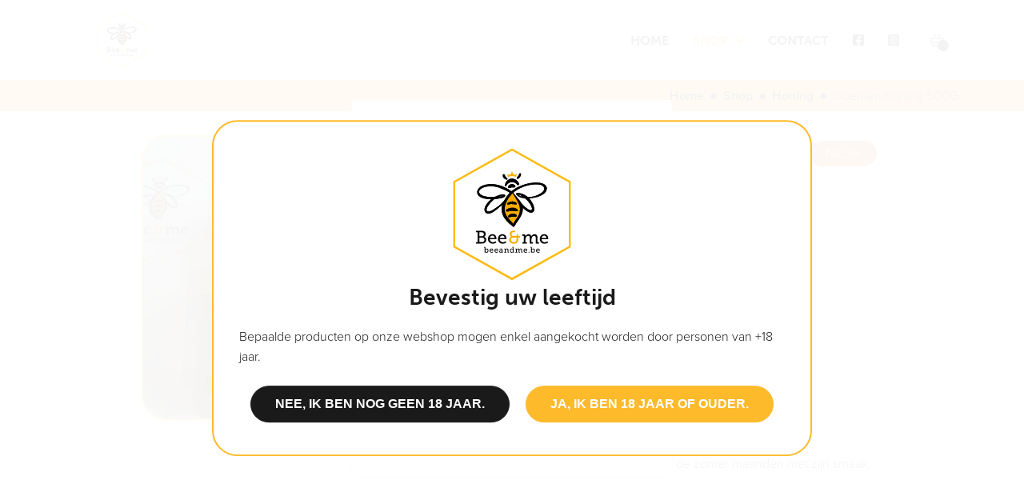

--- FILE ---
content_type: text/html; charset=utf-8
request_url: https://beeandme.be/nl/shop/honing/bloemen-honing-500g/
body_size: 33703
content:


<!DOCTYPE html>
<html lang="nl">

<head>
	<meta charset="utf-8">
	<meta name="viewport" content="width=device-width, initial-scale=1, shrink-to-fit=no">
	<meta http-equiv="X-UA-Compatible" content="ie=edge">

	<link rel="dns-prefetch" href="https://code.jquery.com/">
	<link rel="dns-prefetch" href="https://cdn.jsdelivr.net/">

    <script async src="https://www.googletagmanager.com/gtag/js?id=G-P2JF3DBK3Y"></script>
	<script integrity="sha256-o88AwQnZB+VDvE9tvIXrMQaPlFFSUTR+nldQm1LuPXQ=" crossorigin="anonymous" src="https://code.jquery.com/jquery-3.6.1.min.js"></script>
	<script type="text/javascript" src="/scripts/jquery.ihavecookies.min.js"></script>
    <script>
        var acceptText = '<i class="fa fa-check"></i>  Cookies aanvaarden',
        options = {
            cookieTypes: [{
                type: "Analytics",
                value: "analytics",
                description: "Cookies gerelateerd aan website bezoeken, browser types, ed."
            }],
            title: 'Accepteer Cookies & Privacy Policy?',
            message: '<p>Onze website gebruikt cookies om u te onderscheiden van andere gebruikers, om een betere ervaring te bieden wanneer u onze website bezoekt en om de prestaties en het nut van onze site te verbeteren. Door op <strong>"Alle cookies aanvaarden"</strong> te klikken, aanvaardt u alle cookies. Indien u uw voorkeuren wilt aanpassen, klikt u op <strong>"Voorkeuren instellen"</strong>.',
            delay: 600,
            expires: 30,
            link: '/nl/privacyverklaring-en-cookiebeleid/',
            onAccept: function () {
                var myPreferences = $.fn.ihavecookies.cookie();
            },
            uncheckBoxes: false,
            acceptBtnLabel: '<i class="fa fa-check"></i> Alle cookies aanvaarden',
            advancedBtnLabel: '<i class="fa fa-cog"></i> Voorkeuren instellen',
            moreInfoLabel: 'Meer informatie',
            cookieTypesTitle: 'Selecteer de cookies die u wil aanvaarden',
            fixedCookieTypeLabel: 'Essentiële',
            fixedCookieTypeDesc: 'Dit zijn essentiële cookies die nodig zijn om de website te laten werken.'
        }

        $(document).ready(function () {
            $('body').ihavecookies(options);

            if ($.fn.ihavecookies.preference('analytics') === true) {
              window.dataLayer = window.dataLayer || [];
              function gtag(){dataLayer.push(arguments);}
              gtag('js', new Date());
            
              gtag('config', 'G-P2JF3DBK3Y');
            }

            $('#ihavecookiesBtn').on('click', function () {
                $('body').ihavecookies(options, 'reinit');
            });
        });
    </script>
    
         <title>vloeibare bloemen honing 500G </title>
    
        <meta name="description" content="een pot van 500G bloemen honing oogst 05/2023">
    
    <meta name="keywords" content="bloemen honing, oogst 2023, pot honing 500G, honing, vloeibare honing">
    
    <link rel="canonical" href="https://beeandme.be/nl/shop/honing/bloemen-honing-500g/" />
    
    <link rel="manifest" href="/manifest.json">

    <meta name="theme-color" content="#fdba2b">

    <link rel="apple-touch-icon-precomposed" sizes="57x57" href="/img/favicons/apple-touch-icon-57x57.png" />
    <link rel="apple-touch-icon-precomposed" sizes="114x114" href="/img/favicons/apple-touch-icon-114x114.png" />
    <link rel="apple-touch-icon-precomposed" sizes="72x72" href="/img/favicons/apple-touch-icon-72x72.png" />
    <link rel="apple-touch-icon-precomposed" sizes="144x144" href="/img/favicons/apple-touch-icon-144x144.png" />
    <link rel="apple-touch-icon-precomposed" sizes="60x60" href="/img/favicons/apple-touch-icon-60x60.png" />
    <link rel="apple-touch-icon-precomposed" sizes="120x120" href="/img/favicons/apple-touch-icon-120x120.png" />
    <link rel="apple-touch-icon-precomposed" sizes="76x76" href="/img/favicons/apple-touch-icon-76x76.png" />
    <link rel="apple-touch-icon-precomposed" sizes="152x152" href="/img/favicons/apple-touch-icon-152x152.png" />
    <link rel="icon" type="image/png" sizes="196x196" href="/img/favicons/favicon-196x196.png" />
    <link rel="icon" type="image/png" sizes="96x96" href="/img/favicons/favicon-96x96.png" />
    <link rel="icon" type="image/png" sizes="32x32" href="/img/favicons/favicon-32x32.png" />
    <link rel="icon" type="image/png" sizes="16x16" href="/img/favicons/favicon-16x16.png" />
    <link rel="icon" type="image/png" sizes="128x128" href="/img/favicons/favicon-128.png" />
    <meta name="application-name" content="Bee&amp;Me"/>
    <meta name="msapplication-TileColor" content="#fdba2b"/>
    <meta name="msapplication-TileImage" content="/img/favicons/mstile-144x144.png"/>
    <meta name="msapplication-square70x70logo" content="/img/favicons/mstile-70x70.png"/>
    <meta name="msapplication-square150x150logo" content="/img/favicons/mstile-150x150.png"/>
    <meta name="msapplication-wide310x150logo" content="/img/favicons/mstile-310x150.png"/>
    <meta name="msapplication-square310x310logo" content="/img/favicons/mstile-310x310.png"/>
    
    <meta property="og:url" content="https://beeandme.be/nl/shop/honing/bloemen-honing-500g/">
    <meta property="og:type" content="website">
    <meta property="og:title" content="
    vloeibare bloemen honing 500G ">
    
        <meta property="og:description" content="">
    <meta property="og:site_name" content="Bee&amp;Me">
    <meta property="og:locale" content="nl">
    
    
    <meta name="twitter:card" content="summary_large_image">
    <meta name="twitter:url" content="https://beeandme.be/nl/shop/honing/bloemen-honing-500g/">
    <meta name="twitter:title" content="
    vloeibare bloemen honing 500G ">
        <meta name="twitter:description" content="">
    
    
    <script type="application/ld+json">
        {
"@context": "https://schema.org",
"@type": "BreadcrumbList",
"itemListElement": [
{
"@type": "ListItem",
"position":1,
"name": "Home",
"item": "https://beeandme.be/nl/"
},
{
"@type": "ListItem",
"position":2,
"name": "Shop",
"item": "https://beeandme.be/nl/shop/"
},
{
"@type": "ListItem",
"position":3,
"name": "Honing",
"item": "https://beeandme.be/nl/shop/honing/"
},
{
"@type": "ListItem",
"position":4,
"name": "bloemen honing 500G",
"item": "https://beeandme.be/nl/shop/honing/bloemen-honing-500g/"
}
        ]
}
    </script>

	
<script type="application/ld+json">
    {
      "@context": "https://schema.org/",
      "@type": "Product",
      "name": "bloemen honing 500G",
      "image": [
"/media/kwbbulgs/img20230531135130-min.jpg"       ],
      "description": " vloeibare honing ",
      "sku": "05/2023",
      "offers": {
        "@type": "Offer",
        "url": "/nl/shop/honing/bloemen-honing-500g/",
        "priceCurrency": "EUR",
        "price": "10.00",
        "availability": "https://schema.org/InStock"
      }
    }
    </script>

	
	<link rel="stylesheet" href="https://use.typekit.net/ule4uco.css">
	<link rel="stylesheet" integrity="sha384-gH2yIJqKdNHPEq0n4Mqa/HGKIhSkIHeL5AyhkYV8i59U5AR6csBvApHHNl/vI1Bx" crossorigin="anonymous" href="https://cdn.jsdelivr.net/npm/bootstrap@5.2.0/dist/css/bootstrap.min.css">

	<link href="/sb/inline-css-bundle2.css.v001" rel="stylesheet">
	
	

    <script src='/App_Plugins/UmbracoForms/Assets/promise-polyfill/dist/polyfill.min.js' type='application/javascript'></script><script src='/App_Plugins/UmbracoForms/Assets/aspnet-client-validation/dist/aspnet-validation.min.js' type='application/javascript'></script>
</head>

<body>
    <script>
        window.SnipcartSettings = {
            publicApiKey: 'N2VmOTExOWEtOWRlNy00YWY5LTgyYjAtNTQwN2Y3MGQyYjU2NjM4MDA1NjA0MDU1NzA3NjM1',
            loadStrategy: 'on-user-interaction',
            currency: 'eur',
            modalStyle: 'side',
            addProductBehavior: 'none',
            version: '3.4.0',
            templatesUrl: "/snipcart-templates.html"
        };
    
        (()=>{var a,d;(d=(a=window.SnipcartSettings).version)!=null||(a.version="3.0");var s,S;(S=(s=window.SnipcartSettings).currency)!=null||(s.currency="usd");var l,p;(p=(l=window.SnipcartSettings).timeoutDuration)!=null||(l.timeoutDuration=2750);var w,u;(u=(w=window.SnipcartSettings).domain)!=null||(w.domain="cdn.snipcart.com");var m,g;(g=(m=window.SnipcartSettings).protocol)!=null||(m.protocol="https");var y=window.SnipcartSettings.version.includes("v3.0.0-ci")||window.SnipcartSettings.version!="3.0"&&window.SnipcartSettings.version.localeCompare("3.4.0",void 0,{numeric:!0,sensitivity:"base"})===-1,f=["focus","mouseover","touchmove","scroll","keydown"];window.LoadSnipcart=o;document.readyState==="loading"?document.addEventListener("DOMContentLoaded",r):r();function r(){window.SnipcartSettings.loadStrategy?window.SnipcartSettings.loadStrategy==="on-user-interaction"&&(f.forEach(t=>document.addEventListener(t,o)),setTimeout(o,window.SnipcartSettings.timeoutDuration)):o()}var c=!1;function o(){if(c)return;c=!0;let t=document.getElementsByTagName("head")[0],e=document.querySelector("#snipcart"),i=document.querySelector(`src[src^="${window.SnipcartSettings.protocol}://${window.SnipcartSettings.domain}"][src$="snipcart.js"]`),n=document.querySelector(`link[href^="${window.SnipcartSettings.protocol}://${window.SnipcartSettings.domain}"][href$="snipcart.css"]`);e||(e=document.createElement("div"),e.id="snipcart",e.setAttribute("hidden","true"),document.body.appendChild(e)),h(e),i||(i=document.createElement("script"),i.src=`${window.SnipcartSettings.protocol}://${window.SnipcartSettings.domain}/themes/v${window.SnipcartSettings.version}/default/snipcart.js`,i.async=!0,t.appendChild(i)),n||(n=document.createElement("link"),n.rel="stylesheet",n.type="text/css",n.href=`${window.SnipcartSettings.protocol}://${window.SnipcartSettings.domain}/themes/v${window.SnipcartSettings.version}/default/snipcart.css`,t.prepend(n)),f.forEach(v=>document.removeEventListener(v,o))}function h(t){!y||(t.dataset.apiKey=window.SnipcartSettings.publicApiKey,window.SnipcartSettings.addProductBehavior&&(t.dataset.configAddProductBehavior=window.SnipcartSettings.addProductBehavior),window.SnipcartSettings.modalStyle&&(t.dataset.configModalStyle=window.SnipcartSettings.modalStyle),window.SnipcartSettings.currency&&(t.dataset.currency=window.SnipcartSettings.currency),window.SnipcartSettings.templatesUrl&&(t.dataset.templatesUrl=window.SnipcartSettings.templatesUrl))}})();
    </script>
    
    

<div id="nav-wrapper">
    <div class="container">
        <div class="row">
            <nav id="nav">
                <div class="nav-logo-wrap">
                    <a class="nav-logo" href="/" title="Terug naar homepage">
                        <img src="/img/Logo-BeMe.svg" alt="Bee&Me Logo">
                    </a>
                </div>
                <button class="snipcart-checkout nav-mobile-cta" ripple>
                    <i class="fal fa-shopping-basket"><span class="snipcart-items-count"></span></i>
                    <span class="snipcart-total-price"></span>
                    <span class="sr-only">Open winkelkar</span>
                </button>
                <a href="/nl/contact/" class="nav-mobile-cta" ripple>
                    <i class="fa-light fa-at"></i>E-mail</a>
                <button class="nav-toggler" type="button" data-target="#nav-desktop" aria-controls="nav-desktop"
                    aria-expanded="false" aria-label="Toggle navigation" ripple>
                        <span class="nav-toggler-icon">
                                <span></span>
                                <span></span>
                                <span></span>
                                <span></span>
                            </span>
                            Menu
                        </button>
                        <div id="nav-desktop">
                            <ul class="nav-menu ms-auto">
                                <li class="nav-item ">
                                    <a class="nav-link" href="/nl/" ripple>Home 
                                    </a>
                                </li>
                                    <li class="nav-item nav-dropdown-item nav-item-active">
                                        <button class="nav-dropdown" title="Shop" id="navDropdown-Shop" role="button"
                                            aria-haspopup="true" aria-expanded="false" ripple>
                                            Shop <i class="fa-solid fa-angle-down"></i> 
                                        </button>
                                        <div class="nav-submenu" aria-labelledby="navDropdown-Shop">
                                            <button class="nav-mobile-btn"> <i class="fa-light fa-xmark"></i></button>
                                            <ul>
                                                <li class="nav-item nav-item-active">
                                                    <a class="nav-link" href="/nl/shop/honing/" title="Honing">Honing </a>
                                                </li>
                                                <li class="nav-item nav-dropdown-item">
                                                    <button class="nav-dropdown" title="Producten met honing" id="navDropdown-Producten met honing" role="button"
                                                        aria-haspopup="true" aria-expanded="false" ripple>
                                                            Producten met honing <i class="fa-solid fa-angle-right"></i>
                                                    </button>
                                                    <div class="nav-submenu" aria-labelledby="navDropdown-Producten met honing">
                                                        <button class="nav-mobile-btn"> <i class="fa-light fa-xmark"></i></button>
                                                        <ul>
                                                            <li class="nav-item">
                                                                <a class="nav-link" href="/nl/shop/producten-met-honing/honingzepen-en-shampoos/" title="Honingzepen en shampoos">Honingzepen en shampoos</a>
                                                            </li>
                                                            <li class="nav-item">
                                                                <a class="nav-link" href="/nl/shop/producten-met-honing/choco/" title="Choco">Choco</a>
                                                            </li>
                                                            <li class="nav-item">
                                                                <a class="nav-link" href="/nl/shop/producten-met-honing/dranken/" title="Dranken">Dranken</a>
                                                            </li>
                                                            <li class="nav-item">
                                                                <a class="nav-link" href="/nl/shop/producten-met-honing/honingbonbons/" title="Honingbonbons">Honingbonbons</a>
                                                            </li>
                                                            <li class="nav-item">
                                                                <a class="nav-link" href="/nl/shop/producten-met-honing/allerlei-snoepgoed/" title="Allerlei snoepgoed">Allerlei snoepgoed</a>
                                                            </li>
                                                            <li class="nav-item">
                                                                <a class="nav-link" href="/nl/shop/producten-met-honing/huidverzorging/" title="Huidverzorging">Huidverzorging</a>
                                                            </li>
                                                        <li class="nav-item nav-item-all"> 
                                                            <a class="nav-link" href="/nl/shop/producten-met-honing/" title="Bekijk Producten met honing" ripple="ripple">Bekijk artikelen</a>
                                                        </li>
                                                        </ul>
                                                    </div>
                                                </li>
                                                <li class="nav-item nav-dropdown-item">
                                                    <button class="nav-dropdown" title="Diverse" id="navDropdown-Diverse" role="button"
                                                        aria-haspopup="true" aria-expanded="false" ripple>
                                                            Diverse <i class="fa-solid fa-angle-right"></i>
                                                    </button>
                                                    <div class="nav-submenu" aria-labelledby="navDropdown-Diverse">
                                                        <button class="nav-mobile-btn"> <i class="fa-light fa-xmark"></i></button>
                                                        <ul>
                                                            <li class="nav-item">
                                                                <a class="nav-link" href="/nl/shop/diversen/bloemzaden/" title="Bloemzaden">Bloemzaden</a>
                                                            </li>
                                                            <li class="nav-item">
                                                                <a class="nav-link" href="/nl/shop/diversen/pluchen-knuffelbijen/" title="Pluchen knuffelbijen">Pluchen knuffelbijen</a>
                                                            </li>
                                                            <li class="nav-item">
                                                                <a class="nav-link" href="/nl/shop/diversen/stickers/" title="Stickers">Stickers</a>
                                                            </li>
                                                            <li class="nav-item">
                                                                <a class="nav-link" href="/nl/shop/diversen/sleutelhangers/" title="Sleutelhangers">Sleutelhangers</a>
                                                            </li>
                                                            <li class="nav-item">
                                                                <a class="nav-link" href="/nl/shop/diversen/geschenk-pakketen/" title="Geschenk pakketen ">Geschenk pakketen </a>
                                                            </li>
                                                            <li class="nav-item">
                                                                <a class="nav-link" href="/nl/shop/diversen/in-bad-met-de-bijtjes/" title="In bad met de bijtjes">In bad met de bijtjes</a>
                                                            </li>
                                                            <li class="nav-item">
                                                                <a class="nav-link" href="/nl/shop/diversen/cadeau-ideeen/" title="Cadeau idee&#xEB;n">Cadeau idee&#xEB;n</a>
                                                            </li>
                                                            <li class="nav-item">
                                                                <a class="nav-link" href="/nl/shop/diversen/porselein/" title="Porselein">Porselein</a>
                                                            </li>
                                                            <li class="nav-item">
                                                                <a class="nav-link" href="/nl/shop/diversen/honing-lepels/" title="honing draaiers">honing draaiers</a>
                                                            </li>
                                                            <li class="nav-item">
                                                                <a class="nav-link" href="/nl/shop/diversen/kerst-pakketten/" title="KERST PAKKETTEN">KERST PAKKETTEN</a>
                                                            </li>
                                                        <li class="nav-item nav-item-all"> 
                                                            <a class="nav-link" href="/nl/shop/diversen/" title="Bekijk Diverse" ripple="ripple">Bekijk artikelen</a>
                                                        </li>
                                                        </ul>
                                                    </div>
                                                </li>
                                                <li class="nav-item nav-item-all"> 
                                                <a class="nav-link" href="/nl/shop/" title="Bekijk Shop" ripple="ripple">Bekijk catalogus</a>
                                                </li>
                                            </ul>
                                        </div>
                                    </li>
                                        <li class="nav-item">
                                            <a class="nav-link" href="/nl/contact/" title="Contact" ripple>Contact</a>
                                        </li>
                                <li class="nav-item">
                                    <a href="https://www.facebook.com/profile.php?id=100085711958261" rel="noopener" target="_blank" class="nav-link">
                                        <i class="fa-brands fa-square-facebook"></i>
                                    </a>
                                </li>
                                <li class="nav-item">
                                    <a href="https://www.instagram.com/beeandmewilrijk/" rel="noopener" target="_blank" class="nav-link">
                                        <i class="fa-brands fa-square-instagram"></i>
                                    </a>
                                </li>
                                <li class="nav-item nav-item-checkout">
                                    <button class="snipcart-checkout nav-link">
                                        <span class="snipcart-total-price"></span>
                                        <i class="fal fa-shopping-basket"></i>
                                        <span class="sr-only">Open winkelkar</span>
                                        <span class="snipcart-items-count"></span>
                                    </button>
                                </li>
                            </ul>
                        </div>
                    </nav>
                </div>
            </div>
    </div>


	




<div id="breadcrumbs">
    <div class="container">
        <div class="row">
            <div class="col-12">
                <div class="header-breadcrumbs">
                    <nav aria-label="breadcrumb">
                        <ol class="breadcrumb">
                                    <li class="breadcrumb-item ms-lg-auto"><a href="/nl/">Home</a></li>
                                    <li class="breadcrumb-item"><a href="/nl/shop/">Shop</a></li>
                                    <li class="breadcrumb-item"><a href="/nl/shop/honing/">Honing</a></li>
                            <li class="breadcrumb-item active" aria-current="page">
                                bloemen honing 500G
                            </li>
                        </ol>
                    </nav>
                </div>
            </div>
        </div>
    </div>
</div>


<section id="product-info" class="product-1598">
    <div class="container">
        <div class="row">
            <div class="col-lg-5 col-xl-4 offset-xl-1">
                <div class="card-product-gallery">
                    <div class="main-image-slider">
                            <div class="main-image">
                                <picture>
                                    <source media="(min-width: 768px)" srcset="/media/kwbbulgs/img20230531135130-min.jpg?width=750&amp;height=750&amp;rnd=133306167226400000">
                                    <img src="/media/kwbbulgs/img20230531135130-min.jpg?width=375&amp;height=375&amp;rnd=133306167226400000" srcset="/media/kwbbulgs/img20230531135130-min.jpg?width=750&amp;height=750&amp;rnd=133306167226400000 2x" alt="bloemen honing 500G">
                                </picture>
                            </div>
                    </div>
                </div>
            </div>
            <div class="col-lg-7 col-xl-6">
                <div class="product-detail-card">
                        <ul class="pill-wrap">
                                            
                                <li class="pill new">Nieuw</li>
                        </ul>
                    
                    <div class="product-detail-title">
                        <h1>
                            bloemen honing 500G <span class="product-sku">Productcode: 05/2023</span>
                        </h1>
                    </div>
                    <div class="product-tag-list">
                            <ul class="tags">
                                    <li class="tag"><a href="/nl/shop/honing/" title="Honing" class="btn btn-secondary" ripple>Honing</a></li>
                            </ul>
                        </div>
                    
                        <div class="card-price">
                            
                                <span class="price">€ <span class="value">10,00</span> <small>BTW Incl.</small></span>
                        </div>
                    
                    <div class="card-options">
                    </div>
                    
                        
                    
                        <div class="card-desc">
                            <div class="product-detail-title">
                                <h2>
                                    Informatie
                                </h2>
                            </div>
                            <div class="card-description-body">
                                <p>deze vloeibare honing neemt u mee naar de zomer maanden met zijn smaak.</p>
<p>Hij is licht van kleur en  heerlijk van smaak . Onze honing komt van mengeling van bloemen en bomen uit de buurt .Je kan hem zo eten of in lauwe thee doen .en of met fruit en ideaal bij keelpijn of lichte verkoudheid . </p>
<p>De honing ontstaat door de bijen die nectar halen bij de plaatselijke bloemen en bomen . De nectar word door onze bijen verzameld en  door het toevoegen van enzymen ook door indikking  en door verdamping omgezet naar honing . </p>
                            </div>
                        </div>
                </div>
            </div>
        </div>
    </div>
</section>


	
	
<footer id="footer">
    <div class="footer-top">
        <div class="container">
            <div class="row">
                <div class="col-md-6 col-xl-3">
                    <div class="footer-block">
                        <h4>Contact</h4>
                        <div class="footer-block-body">
                            <ul>
<li>Bee and me</li>
<li>Daniël Hereynslaan 115</li>
<li>2610 Wilrijk</li>
<li>Tel: + 32 470 59 21 68</li>
<li>E-mail: cristel@beeandme.be</li>
</ul>
                        </div>
                    </div>
                </div>
                <div class="col-md-6 col-xl-3">
                    <div class="footer-block">
                        <h4>Info</h4>
                        <div class="footer-block-body">
                            <ul>
<li>BTW: BE 0786 431 458</li>
<li>KBO: 0786 431 458</li>
</ul>
<ul>
<li style="text-align: left;">IBAN BE1806 8945 2882 65</li>
<li style="text-align: left;">BIC: GKCCBEBB</li>
</ul>
                        </div>
                    </div>
                </div>
                <div class="col-md-6 col-xl-3">
                    <div class="footer-block">
                        <h4>Links</h4>
                        <div class="footer-block-body">
                            <ul>
                                <li><a href="/nl/" target="_blank">Home</a></li>
                                <li><a href="/nl/contact/">Contact</a></li>
                                <li><a href="/nl/privacyverklaring-en-cookiebeleid/">Privacyverklaring en cookiebeleid</a></li>
                                <li><a href="/nl/levertijd-verzendkosten/">Levertijd &amp; Verzendkosten</a></li>
                                <li><a href="/nl/algemene-voorwaarden/">Algemene voorwaarden</a></li>
                            </ul>
                        </div>
                    </div>
                </div>
                <div class="col-md-6 col-xl-3">
                    <div class="footer-block footer-img">
                            <img src="/media/h45jth5d/image-33.png"/>
                    </div>
                </div>
            </div>
            <div class="row">
                <div class="col-12">
                    <div class="footer-disclaimer">
                        <small>Gezien de wettelijke minimumleeftijd voor het kopen van alcohol bepaald is op 18 jaar, is het ten strengste verboden alcoholische dranken uit ons aanbod te bestellen voor personen jonger dan deze leeftijdsgroep.</small>
                    </div>
                </div>
            </div>
            <div class="row">
                <div class="col-12">
                    <div class="footer-block">
                        <ul class="footer-block-social">
                            <li>
                                <a href="https://www.facebook.com/profile.php?id=100085711958261" rel="noopener" target="_blank">
                                    <i class="fa-brands fa-square-facebook"></i>
                                </a>
                            </li>
                            <li>
                                <a href="https://www.instagram.com/beeandmewilrijk/" rel="noopener" target="_blank">
                                    <i class="fa-brands fa-square-instagram"></i>
                                </a>
                            </li>
                        </ul>
                    </div>
                </div>
            </div>
            <div class="row">
                <div class="col-12">
                    <div class="payment-icons">
                        <img src="/img/visa.svg" title="visa" alt="visa">
                        <img src="/img/mastercard.svg" title="mastercard" alt="mastercard">
                        <img src="/img/bancontact-new.svg" title="bancontact" alt="bancontact">
                        <img src="/img/belfius.svg" title="belfius" alt="belfius">
                        <img src="/img/kbc.svg" title="kbc" alt="kbc">
                    </div>
                </div>
            </div>
        </div>
    </div>
    <div class="footer-bottom">
        <div class="container">
            <div class="row">
                <div class="col-md-6">
                    <div class="footer-copyright">
                        &copy; Bee&me - 2026
                    </div>
                </div>
                <div class="col-md-6">
                    <div class="footer-design">
                        Designed with <i class="fa-solid fa-heart"></i> by &nbsp;<a href="https://www.webregion.be/" title="Webregion" target="_blank"
                        rel="noopener">Webregion</a>
                    </div>
                </div>
            </div>
        </div>
    </div>
</footer>
	
	<div id="age-modal">
	    <img src="/img/Logo-BeMe.svg" alt="Bee&Me Logo">
	    <h3>Bevestig uw leeftijd</h3>
	    <p>Bepaalde producten op onze webshop mogen enkel aangekocht worden door personen van +18 jaar.</p>
	    <div class="btns">
	        <a href="https://www.google.be/search?q=belgie+alcohol+wetgeving" title="Nee, ik ben nog geen 18 jaar." rel="noopener" class="btn btn-secondary">Nee, ik ben nog geen 18 jaar.</a>
	        <button onclick="confirmAge();" title="Ja, ik ben 18 jaar of ouder." class="btn btn-primary">Ja, ik ben 18 jaar of ouder.</button>
	    </div>
	</div>

	<script integrity="sha384-A3rJD856KowSb7dwlZdYEkO39Gagi7vIsF0jrRAoQmDKKtQBHUuLZ9AsSv4jD4Xa" crossorigin="anonymous" src="https://cdn.jsdelivr.net/npm/bootstrap@5.2.0/dist/js/bootstrap.bundle.min.js"></script>

	<script src="/sb/inline-js-bundle.js.v001"></script>
	
	
	
	<script>
	let data = sessionStorage.getItem("confirmAge");
	    
	if(data != 1) {
	    $('#age-modal').addClass('show');
	    $('body').addClass('not-accepted');
	}
	    
	function confirmAge(e){
	    sessionStorage.setItem("confirmAge", "1");
	    $('#age-modal').removeClass('show');
	    $('body').removeClass('not-accepted');
    }
	</script>
	
</body>

</html>

--- FILE ---
content_type: application/javascript
request_url: https://beeandme.be/scripts/jquery.ihavecookies.min.js
body_size: 4729
content:
!function($){$.fn.ihavecookies=function(options,event){var $element=$(this),settings=$.extend({cookieTypes:[{type:"Analytics",value:"analytics",description:"Cookies related to site visits, browser types, etc."}],title:"Cookies & Privacy",message:"Cookies enable you to use shopping carts and to personalize your experience on our sites, tell us which parts of our websites people have visited, help us measure the effectiveness of ads and web searches, and give us insights into user behavior so we can improve our communications and products.",link:"/privacy-policy",delay:2e3,expires:30,moreInfoLabel:"More information",acceptBtnLabel:"Accept Cookies",advancedBtnLabel:"Customise Cookies",cookieTypesTitle:"Select cookies to accept",fixedCookieTypeLabel:"Necessary",fixedCookieTypeDesc:"These are cookies that are essential for the website to work correctly.",onAccept:function(){},uncheckBoxes:!1},options),myCookie=getCookie("cookieControl"),myCookiePrefs=getCookie("cookieControlPrefs");if(myCookie&&myCookiePrefs&&"reinit"!=event){var cookieVal=!0;"false"==myCookie&&(cookieVal=!1),dropCookie(cookieVal,settings.expires)}else{$("#gdpr-cookie-message").remove();var cookieTypes='<li><label title="'+settings.fixedCookieTypeDesc+'" class="form-check-label necesarry-label"><input type="checkbox" name="gdpr[]" value="necessary" checked="checked" disabled="disabled" class="form-check-input"><span class="form-check-sign"><span class="check"></span></span>'+settings.fixedCookieTypeLabel+"</label></li>";preferences=JSON.parse(myCookiePrefs),$.each(settings.cookieTypes,(function(index,field){if(""!==field.type&&""!==field.value){var cookieTypeDescription="";!1!==field.description&&(cookieTypeDescription=' title="'+field.description+'"'),cookieTypes+='<li><label class="form-check-label" for="gdpr-cookietype-'+field.value+'"'+cookieTypeDescription+'> <input class="form-check-input" type="checkbox" id="gdpr-cookietype-'+field.value+'" name="gdpr[]" value="'+field.value+'" data-auto="on"><span class="form-check-sign"><span class="check"></span></span>'+field.type+"</label></li>"}}));var cookieMessage='<div id="gdpr-cookie-message"><h4>'+settings.title+"</h4><p>"+settings.message+' <a href="'+settings.link+'">'+settings.moreInfoLabel+'</a><div id="gdpr-cookie-types" style="display:none;"><h5>'+settings.cookieTypesTitle+"</h5><ul>"+cookieTypes+'</ul></div><p><button id="gdpr-cookie-accept" class="btn btn-primary" type="button">'+settings.acceptBtnLabel+'</button><button id="gdpr-cookie-advanced" class="btn btn-secondary" type="button">'+settings.advancedBtnLabel+"</button></p></div>";setTimeout((function(){$($element).append(cookieMessage),$("#gdpr-cookie-message").hide().fadeIn("slow",(function(){"reinit"==event&&($("#gdpr-cookie-advanced").trigger("click"),$.each(preferences,(function(index,field){$("input#gdpr-cookietype-"+field).prop("checked",!0)})))}))}),settings.delay),$("body").on("click","#gdpr-cookie-accept",(function(){dropCookie(!0,settings.expires),$('input[name="gdpr[]"][data-auto="on"]').prop("checked",!0);var prefs=[];$.each($('input[name="gdpr[]"]').serializeArray(),(function(i,field){prefs.push(field.value)})),setCookie("cookieControlPrefs",encodeURIComponent(JSON.stringify(prefs)),365),settings.onAccept.call(this)})),$("body").on("click","#gdpr-cookie-advanced",(function(){$('input[name="gdpr[]"]:not(:disabled)').attr("data-auto","off").prop("checked",!1),$("#gdpr-cookie-types").slideDown("fast",(function(){$("#gdpr-cookie-advanced").prop("disabled",!0),$("#gdpr-cookie-accept").html(acceptText)}))}))}!0===settings.uncheckBoxes&&$('input[type="checkbox"].ihavecookies').prop("checked",!1)},$.fn.ihavecookies.cookie=function(){var preferences=getCookie("cookieControlPrefs");return JSON.parse(preferences)},$.fn.ihavecookies.preference=function(cookieTypeValue){var control=getCookie("cookieControl"),preferences=getCookie("cookieControlPrefs");return preferences=JSON.parse(preferences),!1!==control&&(!1!==preferences&&-1!==preferences.indexOf(cookieTypeValue))};var dropCookie=function(value,expiryDays){setCookie("cookieControl",value,expiryDays),$("#gdpr-cookie-message").fadeOut("fast",(function(){$(this).remove()}))},setCookie=function(name,value,expiry_days){var d=new Date;d.setTime(d.getTime()+24*expiry_days*60*60*1e3);var expires="expires="+d.toUTCString();return document.cookie=name+"="+value+";"+expires+";path=/",getCookie(name)},getCookie=function(name){for(var cookie_name=name+"=",decodedCookie,ca=decodeURIComponent(document.cookie).split(";"),i=0;i<ca.length;i++){for(var c=ca[i];" "==c.charAt(0);)c=c.substring(1);if(0===c.indexOf(cookie_name))return c.substring(cookie_name.length,c.length)}return!1}}(jQuery);

--- FILE ---
content_type: image/svg+xml
request_url: https://beeandme.be/img/bancontact-new.svg
body_size: 1702
content:
<?xml version="1.0" encoding="utf-8"?>
<!-- Generator: Adobe Illustrator 27.0.0, SVG Export Plug-In . SVG Version: 6.00 Build 0)  -->
<svg version="1.1" id="Layer_1" xmlns="http://www.w3.org/2000/svg" xmlns:xlink="http://www.w3.org/1999/xlink" x="0px" y="0px"
	 viewBox="0 0 32 24" style="enable-background:new 0 0 32 24;" xml:space="preserve">
<style type="text/css">
	.st0{fill:#FFFFFF;stroke:#E6E6E6;}
	.st1{fill:url(#blue-symbol_00000083085092203727046220000001548255006273623964_);}
	.st2{fill:url(#yellow-symbol_00000030448052350292301290000002604082129115247504_);}
</style>
<path class="st0" d="M4.1,0.5h23.8c2,0,3.6,1.6,3.6,3.6v15.7c0,2-1.6,3.6-3.6,3.6H4.1c-2,0-3.6-1.6-3.6-3.6V4.1
	C0.5,2.1,2.1,0.5,4.1,0.5z"/>
<linearGradient id="blue-symbol_00000034060022809920926530000003532206514579643028_" gradientUnits="userSpaceOnUse" x1="8.0474" y1="11.8699" x2="15.2981" y2="14.5631" gradientTransform="matrix(1 0 0 -1 0 26)">
	<stop  offset="0" style="stop-color:#005AB9"/>
	<stop  offset="1" style="stop-color:#1E3764"/>
</linearGradient>
<path id="blue-symbol" style="fill:url(#blue-symbol_00000034060022809920926530000003532206514579643028_);" d="M10,15.9
	c3,0,4.5-2,6-4H6v4H10z"/>
<linearGradient id="yellow-symbol_00000018945678803197280730000008917958912316619199_" gradientUnits="userSpaceOnUse" x1="16.5543" y1="13.6997" x2="24.253" y2="16.3263" gradientTransform="matrix(1 0 0 -1 0 26)">
	<stop  offset="0" style="stop-color:#FBA900"/>
	<stop  offset="1" style="stop-color:#FFD800"/>
</linearGradient>
<path id="yellow-symbol" style="fill:url(#yellow-symbol_00000018945678803197280730000008917958912316619199_);" d="M21.9,8
	c-3,0-4.5,2-6,4h9.9V8H21.9z"/>
</svg>


--- FILE ---
content_type: image/svg+xml
request_url: https://beeandme.be/img/Logo-BeMe.svg
body_size: 22309
content:
<?xml version="1.0" encoding="utf-8"?>
<!-- Generator: Adobe Illustrator 26.5.0, SVG Export Plug-In . SVG Version: 6.00 Build 0)  -->
<svg version="1.1" id="Layer_1" xmlns="http://www.w3.org/2000/svg" xmlns:xlink="http://www.w3.org/1999/xlink" x="0px" y="0px"
	 viewBox="0 0 332.5 369.76" style="enable-background:new 0 0 332.5 369.76;" xml:space="preserve">
<style type="text/css">
	.st0{clip-path:url(#SVGID_00000041284983634577416200000014073393568452918197_);fill:#FFFFFF;stroke:#FBBB10;stroke-width:5.84;}
	.st1{clip-path:url(#SVGID_00000041284983634577416200000014073393568452918197_);}
	.st2{clip-path:url(#SVGID_00000041284983634577416200000014073393568452918197_);fill:#F8AC00;}
	.st3{fill:#F8AC00;}
	.st4{clip-path:url(#SVGID_00000117666152908658043890000007137078419784489871_);}
	.st5{clip-path:url(#SVGID_00000117666152908658043890000007137078419784489871_);fill:#F8AC00;}
</style>
<g>
	<defs>
		<rect id="SVGID_1_" x="2.83" y="2.83" width="326.95" height="364.2"/>
	</defs>
	<clipPath id="SVGID_00000041263741904547316450000002452650050033059227_">
		<use xlink:href="#SVGID_1_"  style="overflow:visible;"/>
	</clipPath>
	
		<polygon style="clip-path:url(#SVGID_00000041263741904547316450000002452650050033059227_);fill:#FFFFFF;stroke:#FBBB10;stroke-width:5.84;" points="
		5.75,95.55 5.75,274.31 166.31,363.69 326.86,274.31 326.86,95.55 166.31,6.18 	"/>
	<path style="clip-path:url(#SVGID_00000041263741904547316450000002452650050033059227_);" d="M248.37,250.47
		c0.7-4.22,3.67-6.7,7.35-6.7c3.18,0,5.86,2.28,6.01,6.7H248.37z M243.26,253.1c0,7.45,5.41,13.15,13.3,13.15
		c6.01,0,9.78-3.48,9.78-3.48l-1.99-3.52c0,0-3.13,2.83-7.5,2.83c-4.47,0-8.39-2.98-8.69-8.54h18.37c0,0,0.15-1.19,0.15-1.84
		c0-6.5-3.72-11.76-10.87-11.76C248.67,239.94,243.26,245.11,243.26,253.1 M194.82,265.66h12.71v-3.72h-3.97v-7.65
		c0-4.91,2.78-9.98,7.54-9.98c3.87,0,4.37,3.03,4.37,6.3v15.04h8.74v-3.72h-3.92v-7.84c0-4.96,2.68-9.78,7.4-9.78
		c3.77,0,4.42,2.78,4.42,6.3v15.04h8.79v-3.72h-3.97v-12.36c0-6.4-2.63-9.63-8.19-9.63c-4.12,0-7.6,2.78-8.99,5.91h-0.1
		c-0.84-4.07-3.33-5.91-7.35-5.91c-4.07,0-7.69,3.13-8.93,6.11h-0.1c0,0,0.15-0.65,0.15-1.44v-1.29c0-1.84-1.04-2.78-3.18-2.78
		h-5.66v3.72h3.08c0.69,0,1.09,0.35,1.09,1.04v16.63h-3.92V265.66z"/>
	<path style="clip-path:url(#SVGID_00000041263741904547316450000002452650050033059227_);fill:#F8AC00;" d="M163.32,255.48
		c0-3.87,2.73-6.25,7.74-6.25h7.7v4.57c0,5.56-3.08,8.04-7.74,8.04C166.2,261.83,163.32,259.1,163.32,255.48 M158.3,255.88
		c0,5.86,5.06,10.38,12.71,10.38c7.69,0,12.56-4.47,12.56-12.26v-4.77h4.62v-4.07h-4.62v-4.87h-4.82v4.87h-7.45
		c-5.46,0-6.5-3.33-6.5-5.61c0-3.43,2.93-5.36,6.7-5.36c1.19,0,2.63,0.3,2.63,0.3l1.24-3.92c0,0-2.28-0.55-4.37-0.55
		c-6.4,0-11.22,3.23-11.22,9.03c0,6.11,4.86,7.69,4.86,7.69v0.1C160.64,248.13,158.3,251.91,158.3,255.88"/>
	<path style="clip-path:url(#SVGID_00000041263741904547316450000002452650050033059227_);" d="M132.41,250.47
		c0.69-4.22,3.67-6.7,7.35-6.7c3.18,0,5.86,2.28,6.01,6.7H132.41z M127.3,253.1c0,7.45,5.41,13.15,13.3,13.15
		c6.01,0,9.78-3.48,9.78-3.48l-1.99-3.52c0,0-3.13,2.83-7.49,2.83c-4.47,0-8.39-2.98-8.69-8.54h18.37c0,0,0.15-1.19,0.15-1.84
		c0-6.5-3.72-11.76-10.87-11.76S127.3,245.11,127.3,253.1 M104.78,250.47c0.69-4.22,3.67-6.7,7.35-6.7c3.18,0,5.86,2.28,6.01,6.7
		H104.78z M99.67,253.1c0,7.45,5.41,13.15,13.3,13.15c6.01,0,9.78-3.48,9.78-3.48l-1.98-3.52c0,0-3.13,2.83-7.5,2.83
		c-4.47,0-8.39-2.98-8.69-8.54h18.37c0,0,0.15-1.19,0.15-1.84c0-6.5-3.72-11.76-10.87-11.76C105.08,239.94,99.67,245.11,99.67,253.1
		 M75.8,261.59v-12.16h7.84c3.67,0,6.06,2.38,6.06,6.01c0,2.63-1.29,4.82-3.33,5.66c-0.94,0.4-2.13,0.5-3.13,0.5H75.8z M75.8,245.35
		v-10.67h6.6c1.49,0,2.63,0.2,3.62,0.69c1.49,0.84,2.28,2.58,2.28,4.62c0,3.18-1.99,5.36-5.16,5.36H75.8z M66.47,265.66h16.58
		c1.94,0,3.57-0.1,5.26-0.64c3.62-1.24,6.45-4.72,6.45-9.33c0-3.97-2.03-7.4-5.81-8.49v-0.1c2.73-1.39,4.42-4.12,4.42-7.55
		c0-3.77-2.03-6.65-4.81-7.89c-1.74-0.79-3.62-1.04-6.16-1.04H66.47v3.82h4.37v27.35h-4.37V265.66z"/>
	<path style="clip-path:url(#SVGID_00000041263741904547316450000002452650050033059227_);" d="M235.14,284.16
		c0.31-1.86,1.62-2.96,3.24-2.96c1.4,0,2.58,1.01,2.65,2.96H235.14z M232.88,285.32c0,3.29,2.39,5.8,5.87,5.8
		c2.65,0,4.31-1.53,4.31-1.53l-0.88-1.55c0,0-1.38,1.25-3.31,1.25c-1.97,0-3.7-1.31-3.83-3.77h8.1c0,0,0.07-0.52,0.07-0.81
		c0-2.87-1.64-5.19-4.8-5.19C235.27,279.51,232.88,281.79,232.88,285.32 M221.25,285.36c0-2.83,1.56-3.99,3.2-3.99
		c1.84,0,3.13,1.56,3.13,3.96c0,2.52-1.45,3.94-3.18,3.94C222.28,289.28,221.25,287.33,221.25,285.36 M219.19,290.86h2.01v-0.88
		c0-0.48-0.07-0.88-0.07-0.88h0.04c0,0,0.94,2.01,3.5,2.01c2.93,0,5.06-2.28,5.06-5.8c0-3.44-1.88-5.8-4.88-5.8
		c-2.58,0-3.57,1.93-3.57,1.93h-0.04c0,0,0.07-0.39,0.07-0.92v-5.12h-3.99v1.64h1.86V290.86z M212.31,290.86h2.28v-2.3h-2.28V290.86
		z M200.42,284.16c0.31-1.86,1.62-2.96,3.24-2.96c1.4,0,2.58,1.01,2.65,2.96H200.42z M198.17,285.32c0,3.29,2.39,5.8,5.87,5.8
		c2.65,0,4.31-1.53,4.31-1.53l-0.88-1.55c0,0-1.38,1.25-3.31,1.25c-1.97,0-3.7-1.31-3.83-3.77h8.1c0,0,0.07-0.52,0.07-0.81
		c0-2.87-1.64-5.19-4.8-5.19C200.56,279.51,198.17,281.79,198.17,285.32 M175.51,290.86h5.61v-1.64h-1.75v-3.37
		c0-2.17,1.23-4.4,3.33-4.4c1.71,0,1.93,1.34,1.93,2.78v6.64h3.85v-1.64h-1.73v-3.46c0-2.19,1.18-4.31,3.26-4.31
		c1.66,0,1.95,1.23,1.95,2.78v6.64h3.88v-1.64h-1.75v-5.45c0-2.83-1.16-4.25-3.61-4.25c-1.82,0-3.35,1.23-3.96,2.61h-0.04
		c-0.37-1.8-1.47-2.61-3.24-2.61c-1.8,0-3.39,1.38-3.94,2.69h-0.04c0,0,0.07-0.29,0.07-0.64V281c0-0.81-0.46-1.23-1.4-1.23h-2.5
		v1.64h1.36c0.31,0,0.48,0.15,0.48,0.46v7.34h-1.73V290.86z M162.52,285.32c0-2.52,1.42-3.94,3.2-3.94c2.1,0,3.13,1.93,3.13,3.96
		c0,2.76-1.56,3.94-3.2,3.94C163.81,289.28,162.52,287.73,162.52,285.32 M160.35,285.32c0,3.44,1.86,5.8,4.84,5.8
		c2.85,0,3.74-2.21,3.74-2.21h0.04c0,0-0.07,0.22-0.07,0.59v0.15c0,0.72,0.39,1.2,1.38,1.2h2.21v-1.64h-1.12
		c-0.31,0-0.48-0.15-0.48-0.48V275.4h-3.96v1.64h1.84v3.5c0,0.48,0.07,0.83,0.07,0.83h-0.04c0,0-0.9-1.86-3.42-1.86
		C162.41,279.51,160.35,281.79,160.35,285.32 M144.44,290.86h5.61v-1.64h-1.75v-3.5c0-2.21,1.47-4.25,3.7-4.25
		c1.77,0,2.08,1.23,2.08,2.78v6.61h3.88v-1.64h-1.75v-5.45c0-2.83-1.14-4.25-3.68-4.25c-2.8,0-4.1,2.1-4.31,2.69h-0.04
		c0,0,0.07-0.29,0.07-0.64V281c0-0.81-0.44-1.23-1.4-1.23h-2.5v1.64h1.36c0.31,0,0.48,0.15,0.48,0.48v7.31h-1.73V290.86z
		 M132.79,287.6c0-2.12,3.48-2.17,4.49-2.17h0.55v0.46c0,1.66-1.16,3.59-3.04,3.59C133.51,289.48,132.79,288.58,132.79,287.6
		 M130.64,287.77c0,2.28,1.84,3.35,3.68,3.35c2.69,0,3.66-2.34,3.66-2.34h0.04c0,0-0.09,0.29-0.09,0.72v0.15
		c0,0.72,0.39,1.2,1.38,1.2h2.21v-1.64h-1.12c-0.31,0-0.48-0.15-0.48-0.48v-4.95c0-2.8-1.49-4.27-4.31-4.27
		c-2.58,0-4.21,1.31-4.21,1.31l0.85,1.51c0,0,1.42-1.07,3.18-1.07c1.36,0,2.36,0.61,2.36,2.36v0.42h-0.7
		C135.27,284.05,130.64,284.29,130.64,287.77 M119.75,284.16c0.31-1.86,1.62-2.96,3.24-2.96c1.4,0,2.58,1.01,2.65,2.96H119.75z
		 M117.49,285.32c0,3.29,2.39,5.8,5.87,5.8c2.65,0,4.31-1.53,4.31-1.53l-0.88-1.55c0,0-1.38,1.25-3.31,1.25
		c-1.97,0-3.7-1.31-3.83-3.77h8.1c0,0,0.07-0.52,0.07-0.81c0-2.87-1.64-5.19-4.8-5.19C119.88,279.51,117.49,281.79,117.49,285.32
		 M106.29,284.16c0.31-1.86,1.62-2.96,3.24-2.96c1.4,0,2.58,1.01,2.65,2.96H106.29z M104.03,285.32c0,3.29,2.39,5.8,5.87,5.8
		c2.65,0,4.31-1.53,4.31-1.53l-0.88-1.55c0,0-1.38,1.25-3.31,1.25c-1.97,0-3.7-1.31-3.83-3.77h8.1c0,0,0.07-0.52,0.07-0.81
		c0-2.87-1.64-5.19-4.8-5.19C106.42,279.51,104.03,281.79,104.03,285.32 M92.4,285.36c0-2.83,1.56-3.99,3.2-3.99
		c1.84,0,3.13,1.56,3.13,3.96c0,2.52-1.45,3.94-3.18,3.94C93.43,289.28,92.4,287.33,92.4,285.36 M90.34,290.86h2.01v-0.88
		c0-0.48-0.07-0.88-0.07-0.88h0.04c0,0,0.94,2.01,3.5,2.01c2.94,0,5.06-2.28,5.06-5.8c0-3.44-1.88-5.8-4.88-5.8
		c-2.58,0-3.57,1.93-3.57,1.93H92.4c0,0,0.06-0.39,0.06-0.92v-5.12h-3.98v1.64h1.86V290.86z"/>
</g>
<polygon class="st3" points="163.82,125.17 148.26,147.99 144.85,160.14 144.35,181.77 147.08,190.37 155.08,200.59 159.82,206.52 
	164.25,210.37 170.34,215.11 175.53,207.26 184.42,196.44 189.31,186.37 191.38,174.37 192.86,162.66 186.05,148.14 178.05,138.66 
	165.89,123.1 "/>
<g>
	<defs>
		<rect id="SVGID_00000166671870583358294760000001852496191515399846_" x="2.83" y="2.83" width="326.95" height="364.2"/>
	</defs>
	<clipPath id="SVGID_00000176766080444238261990000007668527844396399032_">
		<use xlink:href="#SVGID_00000166671870583358294760000001852496191515399846_"  style="overflow:visible;"/>
	</clipPath>
	<path style="clip-path:url(#SVGID_00000176766080444238261990000007668527844396399032_);" d="M129.68,136.42
		c4.08-0.39,8.06-1.05,11.75-2.82C137.26,133.52,133.35,134.57,129.68,136.42 M183.22,130.61c-2.59,0.61,8.58,5,12.94,5.78
		C192.6,133.93,188.4,130.76,183.22,130.61 M111.56,137.22c0.72,0,1.45-0.06,2.17,0.01c2.75,0.25,5.21-0.44,7.67-1.71
		c5.55-2.88,11.46-4.73,17.69-5.54c1.88-0.24,3.75-0.3,5.59,0.21c3.13,0.87,3.85,3.67,1.51,5.92c-1.22,1.16-2.69,1.93-4.27,2.5
		c-2.58,0.94-5.24,1.61-7.93,2.18c-4.67,0.99-9.4,1.54-14.15,1.9c-1.84,0.14-3.28,0.87-4.66,2c-5.87,4.78-10.88,10.34-15.05,16.65
		c-1.43,2.17-2.73,4.43-3.58,6.91c-0.64,1.86-1.07,3.75-0.57,5.73c0.5,1.98,1.62,2.96,3.64,3.1c7.48,0.51,14.38-4.71,20.29-8.69
		c10.04-6.77,22.68-16.04,27.91-27.33c0.18-0.39,0.46-0.73,0.7-1.09c3.1-4.72,6.48-9.21,10.45-13.24c1.17-1.19,1.1-1.41-0.27-2.26
		c-0.18-0.11-0.38-0.2-0.57-0.31c-8.02-4.81-16.58-8.47-25.25-11.88c-12.47-4.91-25.34-6.06-38.5-3.52
		c-5.68,1.1-12.02,3.34-16.23,7.5c-1.99,1.97-3.4,4.72-3.09,7.5c0.28,2.5,1.91,4.7,3.93,6.22
		C87.75,136.57,101.01,137.22,111.56,137.22 M211.08,137.61c0,0,12.74-1.31,16.8-2.37c7.6-1.99,14.81-5.52,21-10.37
		c2.39-1.88,4.69-4.02,5.95-6.79c1.99-4.37,0.25-9.01-3.48-11.73c-3.26-2.38-7.4-3.17-11.41-3.6c-18.94-2.05-37.83,2.98-54.49,11.88
		c-17.21,9.19-29.81,22.62-36.74,41.04c-2.77,7.37-3.76,14.96-2.05,22.77c1.33,6.08,4.41,11.26,8.14,16.11
		c2.68,3.5,5.76,6.66,8.73,9.92c1.85,2.03,3.68,4.07,5.45,6.17c0.82,0.98,1.04,0.92,1.66-0.22c0.07-0.13,0.13-0.26,0.18-0.39
		c1.43-3.84,3.83-7.11,6.2-10.39c2.88-3.98,5.79-7.92,7.85-12.43c3.43-7.49,4.17-15.28,2.77-23.29c-0.9-5.12-3.27-9.69-5.95-14.1
		c-0.56-0.93-1.14-1.84-1.64-2.8c-0.55-1.06-0.48-2.1,0.35-3.01c0.76-0.84,1.99-1.05,3.2-0.54c1.09,0.46,1.94,1.24,2.69,2.14
		c1.44,1.72,2.75,3.53,3.9,5.46c0.52,0.87,1.04,1.75,1.69,2.51c6.01,7.05,12.41,13.53,20.44,18.29c2.83,1.68,7.95,3.35,9.14-1.25
		c0.49-1.89-0.11-3.89-0.81-5.71c-3.51-9.16-9.59-16.71-17.06-22.96c-1.16-0.97-2.34-1.52-3.87-1.64c-3.39-0.28-6.74-0.86-9.95-2.04
		c-4.12-1.51-7.84-3.68-10.82-6.97c-0.91-1-1.57-2.16-1.04-3.55c0.55-1.45,1.93-1.6,3.23-1.76c1.38-0.17,2.74,0.17,4.09,0.33
		c7.99,0.94,15.31,3.68,21.64,8.69C208.75,136.43,211.08,137.61,211.08,137.61 M213.7,140.87c1.24,1.52,2.29,2.77,3.29,4.06
		c5.44,7,9.49,14.65,10.92,23.52c0.24,1.51,0.29,3.02,0.02,4.53c-0.9,5.01-4.73,7.87-9.8,7.38c-3.63-0.35-6.76-1.96-9.84-3.74
		c-3.98-2.29-7.2-5.54-10.61-8.54c-0.37-0.33-0.65-0.79-1.23-0.83c-0.57,0.32-0.4,0.89-0.36,1.35c0.63,8.66-2.36,16.34-6.45,23.7
		c-3.55,6.39-7.96,12.22-12.15,18.19c-1.59,2.25-2.77,4.74-4.29,7.02c-1.85,2.78-1.88,2.78-4.66,0.84
		c-7.86-5.51-14.89-11.9-20.76-19.51c-4.73-6.13-8.25-12.86-9.62-20.61c-1.02-5.78-0.84-11.5,0.58-17.19
		c0.17-0.68,0.55-1.34,0.37-2.27c-1.83,1.15-3.2,2.71-4.74,4.04c-5.86,5.04-11.78,10.01-18.13,14.42
		c-3.77,2.61-7.85,4.58-12.33,5.67c-1.99,0.48-4.01,0.55-6.02,0.11c-6.35-1.4-8.51-7.63-7.94-12.03c0.75-5.76,3.5-10.65,6.78-15.29
		c2.89-4.09,6.4-7.63,10.1-10.99c0.35-0.32,0.9-0.5,0.97-1.3c-2.42-0.16-4.83-0.31-7.25-0.49c-6.3-0.47-12.46-1.58-18.35-3.96
		c-2.22-0.9-4.31-2.04-6.24-3.45c-6.81-4.96-8.23-13.39-3.4-20.28c3.17-4.53,7.55-7.5,12.55-9.63c4.76-2.03,9.8-3.02,14.91-3.55
		c16.32-1.69,31.75,1.46,46.46,8.57c2.93,1.42,5.85,2.82,8.65,4.48c2.8,1.65,5.6,3.31,8.02,5.51c0.87,0.79,1.51,0.78,2.41,0.02
		c5.66-4.8,12.02-8.5,18.71-11.64c11.99-5.63,24.52-9.39,37.71-10.92c4.16-0.48,8.33-0.86,12.53-0.77
		c4.49,0.09,8.93,0.63,13.29,1.69c3.33,0.81,6.46,2.12,9.25,4.12c5.99,4.29,7.48,11.16,3.9,17.61c-2.04,3.68-4.96,6.53-8.4,8.9
		c-4.74,3.27-9.89,5.67-15.41,7.27c-6.19,1.8-12.5,2.94-18.93,3.47C216.82,140.47,215.41,140.68,213.7,140.87"/>
	<path style="clip-path:url(#SVGID_00000176766080444238261990000007668527844396399032_);" d="M167.38,86.42
		c7.28,0.38,14.32,4.89,17.41,11.53c0.66,1.42,1.16,3.04,0.7,4.54c-0.45,1.5-2.21,2.67-3.63,2c-1.07-0.51-1.7-1.79-2.46-2.64
		c-1-1.11-2.15-2.09-3.4-2.92c-3.14-2.07-6.94-3.17-10.7-2.93c-5.7,0.36-11.11,3.74-13.94,8.7c-0.57,0.99-1.14,2.13-2.22,2.49
		c-0.87,0.29-1.91-0.09-2.39-0.87c-0.93-1.5,0.48-5.07,1.04-6.59c0.85-2.29,2.12-4.41,3.72-6.25c3.12-3.62,7.49-6.21,12.25-6.9
		C164.96,86.41,166.17,86.36,167.38,86.42"/>
	<path style="clip-path:url(#SVGID_00000176766080444238261990000007668527844396399032_);" d="M171.8,110.79
		c-2.12-0.55-4.63-0.55-7.12,0.03c-1.26,0.29-2.5,0.69-3.75,1.02c-0.7,0.19-1.39,0.4-2.1,0.51c-2.39,0.37-3.89-1.24-3.36-3.63
		c0.38-1.74,1.3-3.2,2.67-4.34c3.83-3.18,10.15-3.63,14.44-1.03c1.07,0.64,1.96,1.48,2.58,2.56c0.63,1.12,0.85,2.31,0.19,3.5
		C174.65,110.65,173.48,110.9,171.8,110.79"/>
	<path style="clip-path:url(#SVGID_00000176766080444238261990000007668527844396399032_);" d="M140.55,78.08
		c0.03-0.3,0.04-0.59,0.09-0.88c0.29-1.76,1.3-2.99,2.55-3.11c1.22-0.12,2.35,0.66,2.9,2.44c0.94,3.02,2.8,5.32,5.09,7.37
		c0.75,0.67,1.5,1.37,2.1,2.17c1.07,1.43,0.32,2.94-1.47,3.03c-1.4,0.07-2.75-0.36-3.96-0.98c-3.74-1.89-6.17-4.89-7.17-8.99
		C140.6,78.79,140.59,78.43,140.55,78.08"/>
	<path style="clip-path:url(#SVGID_00000176766080444238261990000007668527844396399032_);" d="M191.3,75.07
		c-0.1,1.25-0.49,2.33-0.96,3.39c-0.88,1.99-2.14,3.74-3.4,5.5c-1.33,1.85-3.14,2.68-5.31,2.93c-1.69,0.19-2.51-0.81-1.85-2.35
		c0.62-1.45,1.28-2.92,2.5-4c1.74-1.54,2.75-3.48,3.3-5.71c0.1-0.42,0.25-0.83,0.42-1.23c0.64-1.51,1.43-2.03,2.77-1.89
		c1.37,0.15,2.26,1.07,2.48,2.58C191.3,74.57,191.29,74.86,191.3,75.07"/>
	<path style="clip-path:url(#SVGID_00000176766080444238261990000007668527844396399032_);" d="M167.71,166.77
		c6.19-0.02,12.1,1.92,14.76,6.76c2.19,4-4.5,2.96-6.31,2.76c-2.73-0.3-6.49-1.38-12.51-0.78c-3.56,0.35-6.92,1.7-10.44,1.7
		c-1.43,0.1-3.03-0.65-3.42-2.04c-0.32-1.16,0.3-2.42,1.22-3.19C154.72,168.87,161.36,166.79,167.71,166.77"/>
	<path style="clip-path:url(#SVGID_00000176766080444238261990000007668527844396399032_);" d="M175.83,157.55
		c-2.5-0.22-5.12-0.5-7.74-0.66c-3-0.18-6.06-0.32-9.04,0.25c-1.66,0.32-5.73,2.48-6.24-0.6c-0.36-2.2,3.26-3.82,4.84-4.6
		c3-1.48,7.3-2.68,10.65-2.36c2,0.19,3.95,0.47,5.82,1.2c1.9,0.74,3.49,1.89,4.79,3.45c0.38,0.45,0.74,0.92,0.87,1.51
		c0.21,0.94-0.24,1.59-1.19,1.78c-0.11,0.02-0.23,0.03-0.35,0.03C177.47,157.55,176.71,157.55,175.83,157.55"/>
	<path style="clip-path:url(#SVGID_00000176766080444238261990000007668527844396399032_);" d="M174.1,191.86
		c-0.5-0.03-1.02-0.02-1.51-0.11c-4.16-0.7-8.19,0.04-12.2,1.06c-0.91,0.23-1.81,0.57-2.74,0.62c-2.19,0.14-3.31-1.66-2.28-3.61
		c0.26-0.5,0.63-0.98,1.05-1.35c4.65-4.09,8.6-6.15,14.81-5.05c1.58,0.28,4.43,1.08,5.78,1.93c0.93,0.59,1.71,1.34,2.13,2.39
		c0.61,1.53,0.2,2.65-1.26,3.44C176.7,191.82,175.41,191.88,174.1,191.86"/>
	<path style="clip-path:url(#SVGID_00000176766080444238261990000007668527844396399032_);" d="M129.68,136.42
		c4.08-0.39,8.06-1.05,11.75-2.82C137.26,133.52,133.35,134.57,129.68,136.42 M183.22,130.61c-2.59,0.61,8.58,5,12.94,5.78
		C192.6,133.93,188.4,130.76,183.22,130.61 M111.56,137.22c0.72,0,1.45-0.06,2.17,0.01c2.75,0.25,5.21-0.44,7.67-1.71
		c5.55-2.88,11.46-4.73,17.69-5.54c1.88-0.24,3.75-0.3,5.59,0.21c3.13,0.87,3.85,3.67,1.51,5.92c-1.22,1.16-2.69,1.93-4.27,2.5
		c-2.58,0.94-5.24,1.61-7.93,2.18c-4.67,0.99-9.4,1.54-14.15,1.9c-1.84,0.14-3.28,0.87-4.66,2c-5.87,4.78-10.88,10.34-15.05,16.65
		c-1.43,2.17-2.73,4.43-3.58,6.91c-0.64,1.86-1.07,3.75-0.57,5.73c0.5,1.98,1.62,2.96,3.64,3.1c7.48,0.51,14.38-4.71,20.29-8.69
		c10.04-6.77,22.68-16.04,27.91-27.33c0.18-0.39,0.46-0.73,0.7-1.09c3.1-4.72,6.48-9.21,10.45-13.24c1.17-1.19,1.1-1.41-0.27-2.26
		c-0.18-0.11-0.38-0.2-0.57-0.31c-8.02-4.81-16.58-8.47-25.25-11.88c-12.47-4.91-25.34-6.06-38.5-3.52
		c-5.68,1.1-12.02,3.34-16.23,7.5c-1.99,1.97-3.4,4.72-3.09,7.5c0.28,2.5,1.91,4.7,3.93,6.22
		C87.75,136.57,101.01,137.22,111.56,137.22 M211.08,137.61c0,0,12.74-1.31,16.8-2.37c7.6-1.99,14.81-5.52,21-10.37
		c2.39-1.88,4.69-4.02,5.95-6.79c1.99-4.37,0.25-9.01-3.48-11.73c-3.26-2.38-7.4-3.17-11.41-3.6c-18.94-2.05-37.83,2.98-54.49,11.88
		c-17.21,9.19-29.81,22.62-36.74,41.04c-2.77,7.37-3.76,14.96-2.05,22.77c1.33,6.08,4.41,11.26,8.14,16.11
		c2.68,3.5,5.76,6.66,8.73,9.92c1.85,2.03,3.68,4.07,5.45,6.17c0.82,0.98,1.04,0.92,1.66-0.22c0.07-0.13,0.13-0.26,0.18-0.39
		c1.43-3.84,3.83-7.11,6.2-10.39c2.88-3.98,5.79-7.92,7.85-12.43c3.43-7.49,4.17-15.28,2.77-23.29c-0.9-5.12-3.27-9.69-5.95-14.1
		c-0.56-0.93-1.14-1.84-1.64-2.8c-0.55-1.06-14.68-25.23-13.76-21.38c0.92,3.85,1.34-1.52,3.2-0.54
		c1.87,0.98,16.05,19.61,16.8,20.51c1.44,1.72,2.75,3.53,3.9,5.46c0.52,0.87,1.17,1.54,1.69,2.51c6.01,7.05,12.41,13.53,20.44,18.29
		c2.83,1.68,7.95,3.35,9.14-1.25c0.49-1.89-0.11-3.89-0.81-5.71c-3.51-9.16-9.59-16.71-17.06-22.96c-1.16-0.97-2.34-1.52-3.87-1.64
		c-3.39-0.28-6.74-0.86-9.95-2.04c-4.12-1.51-7.84-3.68-10.82-6.97c-0.91-1-1.57-2.16-1.04-3.55c0.55-1.45,1.93-1.6,3.23-1.76
		c1.38-0.17,2.74,0.17,4.09,0.33c7.99,0.94,15.31,3.68,21.64,8.69C208.75,136.43,211.08,137.61,211.08,137.61 M213.7,140.87
		c1.24,1.52,2.29,2.77,3.29,4.06c5.44,7,9.49,14.65,10.92,23.52c0.24,1.51,0.29,3.02,0.02,4.53c-0.9,5.01-4.73,7.87-9.8,7.38
		c-3.63-0.35-6.76-1.96-9.84-3.74c-3.98-2.29-7.2-5.54-10.61-8.54c-0.37-0.33-0.65-0.79-1.23-0.83c-0.57,0.32-0.4,0.89-0.36,1.35
		c0.63,8.66-2.36,16.34-6.45,23.7c-3.55,6.39-7.96,12.22-12.15,18.19c-1.59,2.25-2.77,4.74-4.29,7.02
		c-1.85,2.78-1.88,2.78-4.66,0.84c-7.86-5.51-14.89-11.9-20.76-19.51c-4.73-6.13-8.25-12.86-9.62-20.61
		c-1.02-5.78-0.84-11.5,0.58-17.19c0.17-0.68,0.55-1.34,0.37-2.27c-1.83,1.15-3.2,2.71-4.74,4.04
		c-5.86,5.04-11.78,10.01-18.13,14.42c-3.77,2.61-7.85,4.58-12.33,5.67c-1.99,0.48-4.01,0.55-6.02,0.11
		c-6.35-1.4-8.51-7.63-7.94-12.03c0.75-5.76,3.5-10.65,6.78-15.29c2.89-4.09,6.4-7.63,10.1-10.99c0.35-0.32,0.9-0.5,0.97-1.3
		c-2.42-0.16-4.83-0.31-7.25-0.49c-6.3-0.47-12.46-1.58-18.35-3.96c-2.22-0.9-4.31-2.04-6.24-3.45c-6.81-4.96-8.23-13.39-3.4-20.28
		c3.17-4.53,7.55-7.5,12.55-9.63c4.76-2.03,9.8-3.02,14.91-3.55c16.32-1.69,31.75,1.46,46.46,8.57c2.93,1.42,5.85,2.82,8.65,4.48
		c2.8,1.65,5.6,3.31,8.02,5.51c0.87,0.79,1.51,0.78,2.41,0.02c5.66-4.8,12.02-8.5,18.71-11.64c11.99-5.63,24.52-9.39,37.71-10.92
		c4.16-0.48,8.33-0.86,12.53-0.77c4.49,0.09,8.93,0.63,13.29,1.69c3.33,0.81,6.46,2.12,9.25,4.12c5.99,4.29,7.48,11.16,3.9,17.61
		c-2.04,3.68-4.96,6.53-8.4,8.9c-4.74,3.27-9.89,5.67-15.41,7.27c-6.19,1.8-12.5,2.94-18.93,3.47
		C216.82,140.47,215.41,140.68,213.7,140.87"/>
	<path style="clip-path:url(#SVGID_00000176766080444238261990000007668527844396399032_);" d="M167.38,86.42
		c7.28,0.38,14.32,4.89,17.41,11.53c0.66,1.42,1.16,3.04,0.7,4.54c-0.45,1.5-2.21,2.67-3.63,2c-1.07-0.51-1.7-1.79-2.46-2.64
		c-1-1.11-2.15-2.09-3.4-2.92c-3.14-2.07-6.94-3.17-10.7-2.93c-5.7,0.36-11.11,3.74-13.94,8.7c-0.57,0.99-1.14,2.13-2.22,2.49
		c-0.87,0.29-1.91-0.09-2.39-0.87c-0.93-1.5,0.48-5.07,1.04-6.59c0.85-2.29,2.12-4.41,3.72-6.25c3.12-3.62,7.49-6.21,12.25-6.9
		C164.96,86.41,166.17,86.36,167.38,86.42"/>
	<path style="clip-path:url(#SVGID_00000176766080444238261990000007668527844396399032_);" d="M171.8,110.79
		c-2.12-0.55-4.63-0.55-7.12,0.03c-1.26,0.29-2.5,0.69-3.75,1.02c-0.7,0.19-1.39,0.4-2.1,0.51c-2.39,0.37-3.89-1.24-3.36-3.63
		c0.38-1.74,1.3-3.2,2.67-4.34c3.83-3.18,10.15-3.63,14.44-1.03c1.07,0.64,1.96,1.48,2.58,2.56c0.63,1.12,0.85,2.31,0.19,3.5
		C174.65,110.65,173.48,110.9,171.8,110.79"/>
	<path style="clip-path:url(#SVGID_00000176766080444238261990000007668527844396399032_);" d="M140.55,78.08
		c0.03-0.3,0.04-0.59,0.09-0.88c0.29-1.76,1.3-2.99,2.55-3.11c1.22-0.12,2.35,0.66,2.9,2.44c0.94,3.02,2.8,5.32,5.09,7.37
		c0.75,0.67,1.5,1.37,2.1,2.17c1.07,1.43,0.32,2.94-1.47,3.03c-1.4,0.07-2.75-0.36-3.96-0.98c-3.74-1.89-6.17-4.89-7.17-8.99
		C140.6,78.79,140.59,78.43,140.55,78.08"/>
	<path style="clip-path:url(#SVGID_00000176766080444238261990000007668527844396399032_);" d="M191.3,75.07
		c-0.1,1.25-0.49,2.33-0.96,3.39c-0.88,1.99-2.14,3.74-3.4,5.5c-1.33,1.85-3.14,2.68-5.31,2.93c-1.69,0.19-2.51-0.81-1.85-2.35
		c0.62-1.45,1.28-2.92,2.5-4c1.74-1.54,2.75-3.48,3.3-5.71c0.1-0.42,0.25-0.83,0.42-1.23c0.64-1.51,1.43-2.03,2.77-1.89
		c1.37,0.15,2.26,1.07,2.48,2.58C191.3,74.57,191.29,74.86,191.3,75.07"/>
	<path style="clip-path:url(#SVGID_00000176766080444238261990000007668527844396399032_);" d="M167.71,166.77
		c6.19-0.02,12.1,1.92,14.76,6.76c2.19,4-4.5,2.96-6.31,2.76c-2.73-0.3-6.49-1.38-12.51-0.78c-3.56,0.35-6.92,1.7-10.44,1.7
		c-1.43,0.1-3.03-0.65-3.42-2.04c-0.32-1.16,0.3-2.42,1.22-3.19C154.72,168.87,161.36,166.79,167.71,166.77"/>
	<path style="clip-path:url(#SVGID_00000176766080444238261990000007668527844396399032_);" d="M175.83,157.55
		c-2.5-0.22-5.12-0.5-7.74-0.66c-3-0.18-6.06-0.32-9.04,0.25c-1.66,0.32-5.73,2.48-6.24-0.6c-0.36-2.2,3.26-3.82,4.84-4.6
		c3-1.48,7.3-2.68,10.65-2.36c2,0.19,3.95,0.47,5.82,1.2c1.9,0.74,3.49,1.89,4.79,3.45c0.38,0.45,0.74,0.92,0.87,1.51
		c0.21,0.94-0.24,1.59-1.19,1.78c-0.11,0.02-0.23,0.03-0.35,0.03C177.47,157.55,176.71,157.55,175.83,157.55"/>
	<path style="clip-path:url(#SVGID_00000176766080444238261990000007668527844396399032_);" d="M174.1,191.86
		c-0.5-0.03-1.02-0.02-1.51-0.11c-4.16-0.7-8.19,0.04-12.2,1.06c-0.91,0.23-1.81,0.57-2.74,0.62c-2.19,0.14-3.31-1.66-2.28-3.61
		c0.26-0.5,0.63-0.98,1.05-1.35c4.65-4.09,8.6-6.15,14.81-5.05c1.58,0.28,4.43,1.08,5.78,1.93c0.93,0.59,1.71,1.34,2.13,2.39
		c0.61,1.53,0.2,2.65-1.26,3.44C176.7,191.82,175.41,191.88,174.1,191.86"/>
	<path style="clip-path:url(#SVGID_00000176766080444238261990000007668527844396399032_);fill:#F8AC00;" d="M179.83,74.57
		c0.24-0.46-0.27-0.93-0.71-0.67c-1.78,1.08-4.54,2.47-6.42,2.07c-3.29-0.7-5.1-5.97-5.9-9.06c-0.13-0.51-0.85-0.51-0.98,0
		c-0.79,3.09-2.61,8.36-5.9,9.06c-1.88,0.4-4.64-0.99-6.43-2.07c-0.44-0.27-0.95,0.21-0.71,0.67c0.95,1.83,2.17,4.69,1.97,6.94
		c-0.03,0.38,0.37,0.64,0.7,0.46c1.68-0.91,5.61-2.67,10.85-2.67c5.24,0,9.17,1.76,10.85,2.67c0.33,0.18,0.74-0.08,0.7-0.46
		C177.66,79.25,178.89,76.4,179.83,74.57"/>
</g>
</svg>


--- FILE ---
content_type: image/svg+xml
request_url: https://beeandme.be/img/visa.svg
body_size: 1226
content:
<?xml version="1.0" encoding="utf-8"?>
<!-- Generator: Adobe Illustrator 27.0.0, SVG Export Plug-In . SVG Version: 6.00 Build 0)  -->
<svg version="1.1" id="Layer_1" xmlns="http://www.w3.org/2000/svg" xmlns:xlink="http://www.w3.org/1999/xlink" x="0px" y="0px"
	 viewBox="0 0 32 24" style="enable-background:new 0 0 32 24;" xml:space="preserve">
<style type="text/css">
	.st0{fill:#FFFFFF;stroke:#E6E6E6;}
	.st1{fill:#1434CB;}
</style>
<path class="st0" d="M4.1,0.5h23.8c2,0,3.6,1.6,3.6,3.6v15.7c0,2-1.6,3.6-3.6,3.6H4.1c-2,0-3.6-1.6-3.6-3.6V4.1
	C0.5,2.1,2.1,0.5,4.1,0.5z"/>
<path class="st1" d="M13.6,8.9L11,15.1H9.3l-1.3-5C7.9,9.9,7.9,9.7,7.6,9.6c-0.4-0.2-1-0.4-1.6-0.5l0-0.2h2.7c0.3,0,0.7,0.2,0.7,0.6
	l0.7,3.6l1.7-4.2L13.6,8.9L13.6,8.9z M20.3,13.1c0-1.6-2.3-1.7-2.3-2.5c0-0.2,0.2-0.5,0.7-0.5c0.2,0,0.9-0.1,1.6,0.3l0.3-1.3
	c-0.4-0.1-0.9-0.3-1.5-0.3c-1.6,0-2.7,0.8-2.7,2.1c0,0.9,0.8,1.4,1.4,1.7c0.6,0.3,0.8,0.5,0.8,0.8c0,0.4-0.5,0.6-1,0.6
	c-0.8,0-1.3-0.2-1.6-0.4l-0.3,1.4c0.4,0.2,1.1,0.3,1.8,0.3C19.2,15.2,20.3,14.4,20.3,13.1 M24.5,15.1h1.5l-1.3-6.2h-1.4
	c-0.3,0-0.6,0.2-0.7,0.5l-2.4,5.8h1.7l0.3-0.9h2.1L24.5,15.1z M22.7,12.9l0.8-2.3l0.5,2.3H22.7z M15.9,8.9l-1.3,6.2H13l1.3-6.2H15.9
	L15.9,8.9z"/>
</svg>
